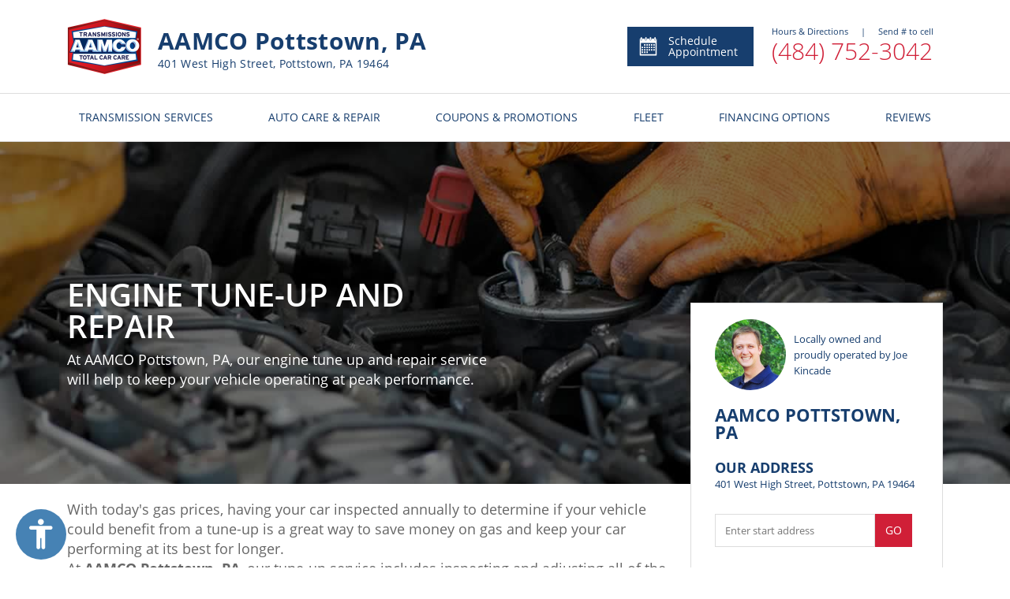

--- FILE ---
content_type: text/html; charset=utf-8
request_url: https://www.aamcopottstownpa.com/Engine-Tune-up-and-Repair
body_size: 9839
content:



<!DOCTYPE html>
<html lang="en">
<head>

    <meta charset="utf-8" />
    <meta name="viewport" content="width=device-width, initial-scale=1.0, maximum-scale=5, user-scalable=1" />
        <!-- Google Tag Manager FOR ALL WEBSITES! -->
        <script>
            (function (w, d, s, l, i) {
                w[l] = w[l] || []; w[l].push({
                    'gtm.start':
                        new Date().getTime(), event: 'gtm.js'
                }); var f = d.getElementsByTagName(s)[0],
                    j = d.createElement(s), dl = l != 'dataLayer' ? '&l=' + l : ''; j.async = true; j.src =
                        'https://www.googletagmanager.com/gtm.js?id=' + i + dl; f.parentNode.insertBefore(j, f);
            })(window, document, 'script', 'dataLayer', 'GTM-56X5HZB');</script>
        <!-- End Google Tag Manager -->

    <link href="https://fonts.googleapis.com/css?family=Open+Sans:300,300i,400,400i,600,600i,700,700i,800,800i&display=swap" rel="stylesheet">

    <link rel="shortcut icon" href="/images/IconAAMCOnew.ico" />
    

    
        <link rel="stylesheet" href="/dist/vendor.css?v=5HNde5VzYVS4N9-mwRiTD0XwnORaAzGEP9dojE0kJls" />
        <link rel="stylesheet" href="/dist/shared.css?v=h32Td_KVubDgnYCGd2nfo7SeI_lIBUJ765naNQX6X-w" />
    
    
    
        <title>AAMCO | Auto Engine Tune-up and Repair, Pottstown, PA 19464</title>
        <meta name=description content="For all of your automotive Engine Tune-up and Repair needs, come to AAMCO in Pottstown, PA 19464." />
            <meta name="geo.region" content="US-PA" />
            <meta name="geo.placename" content="Pottstown" />
            <meta name="geo.position" content="40.25016;-75.669457" />
    <link rel="canonical" href="https://www.aamcopottstownpa.com/Engine-Tune-up-and-Repair" />



    <link href="/dist/getservice.css?v=ZTKDyHlzJ7YMZPx1oQgsijSOGuIXzG3aSBZjx500K74" rel="stylesheet" />

    
        <!-- Global site tag (gtag.js) - Google Analytics -->
        <script async src="https://www.googletagmanager.com/gtag/js?id=UA-111732761-2"></script>
        <script>
            window.dataLayer = window.dataLayer || [];
            function gtag() { dataLayer.push(arguments); }
            gtag('js', new Date());
            ga('require', 'displayfeatures');
            gtag('config', 'UA-111732761-2');//global dealer MDI
           
        </script>
<script>
gtag('config', 'UA-28889813-28');
</script>

<!-- MyTechBot (tm) by PW -->
<script type="text/javascript">
  if (!Array.isArray(window.qbOptions)) {
    window.qbOptions = []
  }
  window.qbOptions.push({"baseUrl":"https://botsrv2.com","use":"MnyjZrgZn3mdv40x/9nJaZmpqRGrpvxPR"});
</script>
<script type="text/javascript" src="https://static.botsrv2.com/website/js/widget2.1e863eaf.min.js" integrity="sha384-GGV1ViFsnvrNgyiZGz1JMB0qog6YXJQ7OyjaOHD7iC7cSElg9mHyF76MkNTY6O5M" crossorigin="anonymous" defer data-no-minify="1"></script>

<!-- Polygraph fraud detection -->
<script src="https://cdn.polygraph.net/pg.js"></script>
<!-- /Polygraph fraud detection -->
    <!-- Chat Bot -->
</head>

<body>
        <!-- Google Tag Manager (noscript) FOR ALL WEBSITES -->
        <noscript>
            <iframe src="https://www.googletagmanager.com/ns.html?id=GTM-56X5HZB" class="google-iframe"></iframe>
        </noscript>
        <!-- End Google Tag Manager (noscript) -->


    
<header id="main-header" class="header-wrapper site_header">
    <div class="heading-section hidden-xs">
        <div class="main-details">
            <a href="/" class="home-link">
                <img class="logo" src="/images/logo.png" alt="Logo" />
            </a>
            <div class="info">

                    <h3 class="title">AAMCO Pottstown, PA</h3>
                    <h4 class="subtitle">401 West High Street, Pottstown, PA 19464</h4>
            </div>
        </div>
        <div class="service-details">
            <a class="appointment-btn" href="/Appointment-Scheduling">
                <div>
                    <img alt="Schedule Appointment" src="/images/header/appointment-calendar-svg.svg" />
                </div>
                Schedule Appointment
            </a>
            <section>
                <section id="info-panel"
                         data-address="401 West High Street, Pottstown, PA 19464"
                         data-hours="[&quot;Monday - Friday | 08:00 AM - 05:00 PM&quot;,&quot;Saturday | Closed&quot;,&quot;Sunday | Closed&quot;]"
                         data-remark=""></section>
                    <a class="service-phone" href="tel:4847523042">
                        (484) 752-3042
                    </a>
            </section>
        </div>
    </div>

    <div class="heading-section-mob">
        <div class="main-header">
                <div class="hamburger-btn">
                    <span></span>
                    <span></span>
                    <span></span>
                </div>

            <a href="/">
                <img class="logo" src="/images/logo.png" alt="Logo" />
            </a>

            <div class="header-mob-btn-wrap">
                <a href="/Appointment-Scheduling" class="calendar-btn header-mob-btn ">
                    <img src="/images/header/calendar-icon.svg" alt="calendar" />
                </a>
            </div>
        </div>
        <div class="main-header">
            <div class="main-header-wrap">
                <div class="location-info">
                    <h3 class="location-adress">AAMCO Pottstown, PA</h3>
                    <p class="location-adress">401 West High Street, Pottstown, PA 19464</p>

                </div>


    <a href="tel:4847523042" class="phone-btn header-mob-btn call">
        <img src="/images/header/call.svg" alt="phone" />
        <span class="call-us">Call<br /> Now</span>
    </a>
             
            </div>
        </div>
    </div>
    



<nav class="header-menu">

    <ul class="menu-list">
        <li class="menu-item visible-xs-flex">
            <a href="/">
                HOME
            </a>
        </li>
            <li class="menu-item after-arr">
                <a class="mega-dropdown hidden-xs" href="/Transmission-Services-Auto-Care-and-Repair?service=1">
                    TRANSMISSION SERVICES
                </a>
                <span class="mega-dropdown visible-xs">
                    TRANSMISSION SERVICES
                </span>
                <div class="mega-menu-wrap">

                    <ul class="mega-menu row">
                        <li class="col-xs-12 col-sm-4 col-md-4 ">
                            <ul>
                                    <li>
                                        <a href="/Rebuilt-Remanufactured-Transmissions">
                                            AAMCO&#x27;s Rebuilt or Remanufactured Automatic Transmission
                                        </a>
                                    </li>
                                    <li>
                                        <a href="/Remanufactured-Transmission-Service">
                                            AAMCO&#x27;s Remanufactured Transmission Service
                                        </a>
                                    </li>
                                    <li>
                                        <a href="/Automatic-Transmission-Fluid-Service">
                                            Automatic Transmission Fluid Service
                                        </a>
                                    </li>
                                    <li>
                                        <a href="/Automatic-Transmission-Repair-and-Rebuilding">
                                            Automatic Transmission Repair and Rebuilding
                                        </a>
                                    </li>
                                <li class="visible-xs">
                                    <a style="font-weight:bold" href="/Transmission-Services-Auto-Care-and-Repair?service=1">
                                        View All Services
                                    </a>
                                </li>
                            </ul>
                        </li>
                        <li class="col-xs-12 col-sm-4 col-md-4 hidden-xs">
                            <ul>
                                    <li>
                                        <a href="/Axle-and-Drive-Shaft-Repair-and-Replacement">
                                            Axle &amp; Drive Shaft Repair and Replacement
                                        </a>
                                    </li>
                                    <li>
                                        <a href="/Clutch-Service-and-Repair">
                                            Clutch Service and Repair
                                        </a>
                                    </li>
                                    <li>
                                        <a href="/CVT-Transmission-Service">
                                            CVT Transmission Service
                                        </a>
                                    </li>
                                <li>
                                    <a style="font-weight:bold" href="/Transmission-Services-Auto-Care-and-Repair?service=1">
                                        View All Services
                                    </a>
                                </li>
                            </ul>
                        </li>
                        <li class="hidden-xs col-sm-4 col-md-4 menu_pic">
                            <div class="mega-menu-img trans-background">

                            </div>
                        </li>
                    </ul>

                </div>
            </li>

            <li class="menu-item after-arr">
                <a class="mega-dropdown hidden-xs" href="/Transmission-Services-Auto-Care-and-Repair?service=2">
                    AUTO CARE & REPAIR
                </a>
                <span class="mega-dropdown visible-xs">
                    AUTO CARE & REPAIR
                </span>
                <div class="mega-menu-wrap">
                    <ul class="mega-menu row">
                        <li class="col-xs-12 col-sm-4 col-md-4">
                            <ul>
                                    <li>
                                        <a href="/Car-Air-Condition-Repair">
                                            Air Conditioning Services
                                        </a>
                                    </li>
                                    <li>
                                        <a href="/Air-Filter-Replacement">
                                            Air Filter Replacement
                                        </a>
                                    </li>
                                    <li>
                                        <a href="/Auto-Repair-Services">
                                            Auto Repair Services
                                        </a>
                                    </li>
                                    <li>
                                        <a href="/Battery-Maintenance-and-Charging-Service">
                                            Battery Maintenance and Charging Service
                                        </a>
                                    </li>
                                <li class="visible-xs">
                                    <a style="font-weight:bold" href="/Transmission-Services-Auto-Care-and-Repair?service=2">
                                        View All Services
                                    </a>
                                </li>

                            </ul>
                        </li>
                        <li class="col-xs-12 col-sm-4 col-md-4 hidden-xs">
                            <ul>
                                    <li>
                                        <a href="/Belts-and-Hoses-Inspection">
                                            Belts and Hoses Inspection
                                        </a>
                                    </li>
                                    <li>
                                        <a href="/Brackets-and-Mounts">
                                            Brackets and Mounts
                                        </a>
                                    </li>
                                    <li>
                                        <a href="/Brake-Service-and-Repair">
                                            Brake Service and Repair
                                        </a>
                                    </li>
                                <li>
                                    <a style="font-weight:bold" href="/Transmission-Services-Auto-Care-and-Repair?service=2">
                                        View All Services
                                    </a>
                                </li>
                            </ul>
                        </li>
                        <li class="hidden-xs col-sm-4 col-md-4 menu_pic">
                            <div class="mega-menu-img fleet-background">

                            </div>
                        </li>
                    </ul>
                </div>
            </li>

        <li class="menu-item after-arr viewAll">
            <span class="mega-dropdown">
                MORE FROM US
            </span>
            <div class="mega-menu-wrap">
                <ul class="mega-menu row">
                    <li class="col-xs-12 col-sm-4 col-md-4">
                        <ul>
                                    <li class="viewAll">
                                        <a href="/New-Car-Warranty">
                                            Required Car Maintenance &amp; New Car Warranty
                                        </a>
                                    </li>
                                    <li class="viewAll">
                                        <a href="/Extended-Service-Contract">
                                            Extended Service Contract
                                        </a>
                                    </li>
                                    <li class="viewAll">
                                        <a href="/Appointment-Scheduling-Request">
                                            Book an appointment
                                        </a>
                                    </li>
                                    <li class="viewAll">
                                        <a href="/Transmission-Repairs-Kenilworth">
                                            Professional Transmission Repair Near Kenilworth
                                        </a>
                                    </li>
                            <li class="viewAll">
                                <a href="/About-Us">
                                    About Us
                                </a>
                            </li>
                            <li class="viewAll">
                                <a href="http://www.aamco.com/Warranties/AAMCO-Warranties?request=MDI-IN" target="_blank" rel="noopener">
                                    AAMCO Coverage
                                </a>
                            </li>
                            <li class="viewAll">
                                <a href="http://www.aamco.com/Privacy-Policy?request=MDI-IN" target="_blank" rel="noopener">
                                    Privacy Policy
                                </a>
                        </ul>
                    </li>
                </ul>
            </div>
        </li>
       


            <li class="menu-item">
                <a href="/Special-Offers" class="mega-dropdown">
                    COUPONS & PROMOTIONS
                </a>
            </li>
            <li class="menu-item">
                <a class="mega-dropdown" href="/Fleet-Services">
                    FLEET
                </a>
            </li>
            <li class="menu-item">
                <a class="mega-dropdown" href="/Financing-Options">
                    FINANCING OPTIONS
                </a>
            </li>

            <li class="menu-item">
                <a class="mega-dropdown" href="/Reviews">
                    REVIEWS
                </a>
            </li>


    </ul>



    <div class="social-mob visible-xs-flex">
        <ul>
                <li>
                    <a href="https://facebook.com/AAMCOPottstown" target="_blank" rel="noopener">
                        <img src="/images/social/facebook.svg" class="facebook" alt="Facebook" />
                    </a>
                </li>
                <li>
                    <a href="https://twitter.com/aamco" target="_blank" rel="noopener">
                        <img src="/images/social/twitter.svg" class="twitter" alt="Twitter" />
                    </a>
                </li>
                <li>
                    <a href="https://www.youtube.com/user/AAMCOCarCare" target="_blank" rel="noopener">
                        <img src="/images/social/youtube.svg" class="youtube" alt="Youtube" />
                    </a>
                </li>
                <li>
                    <a href="https://search.google.com/local/writereview?placeid=ChIJv____y-ExokRhwWJkepTaz0" target="_blank" rel="noopener">
                        <img src="/images/social/google.svg" class="google" alt="Google" />
                    </a>
                </li>
                <li>
                    <a href="https://www.aamcoblog.com/" target="_blank" rel="noopener">
                        <img src="/images/social/blog.svg" class="blog" alt="Blog" />
                    </a>
                </li>
        </ul>
    </div>
</nav>
</header>
    <div class="body-content site_main">
        

<section class="get-service-wrapper">
    

<section class="main-banner image-active" style="background-image: linear-gradient(rgba(0, 0, 0, 0.5), rgba(0, 0, 0, 0.5)), url(&#x27;https://mdiadmin.pwmedia.net//data/engine-tune-up.jpg&#x27;)" title="Engine Tune-Up">
    <section class="main-banner-content">
        <header>
            <h1>Engine Tune-up and Repair</h1>
            <p>At AAMCO Pottstown, PA, our engine tune up and repair service will help to keep your vehicle operating at peak performance.</p>
            <p class="banner-disclaim-text"></p>
        </header>
    </section>
</section>



    <section class="get-service-content-wrapper">
        <section class="get-service-content-body">
            <section class="left-content-body">
                <p>With today&#39;s gas prices, having your car inspected annually to determine if your vehicle could benefit from a tune-up is a great way to save money on gas and keep your car performing at its best for longer.<br />
At <strong>AAMCO Pottstown, PA</strong>, our tune-up service includes inspecting and adjusting all of the systems in your vehicle that contribute to fuel combusting efficiently.</p>

<h3>How do you know when you need a tune-up service?</h3>

<p>If you keep track of your gas mileage and it worsens by 10% or more, it&#39;s time for a tune-up. Many drivers also seek a tune-up when experiencing any type of driveability problem for their car, truck, or SUV. Check your owner&rsquo;s manual or come into AAMCO&nbsp;to see the recommended interval for tune-ups and/or spark plug replacements for your specific vehicle.</p>

<p>At <strong>AAMCO Pottstown, PA</strong>, our Tune-up Service includes the installation of new spark plugs, and if so equipped, we will perform the following:</p>

<ul>
	<li>Idle speed adjustment, set timing as needed, inspect choke, throttle linkage, spark plug wires, and distributor cap.</li>
	<li>Comprehensive performance check to verify that no driveability or computer system trouble codes exist.</li>
	<li>Plus our Vehicle Courtesy Check ensures all of your vehicle&#39;s critical systems are in good working order.</li>
</ul>

<p>What sets AAMCO&rsquo;s&nbsp;expert technicians apart is our comprehensive diagnostic approach to ensure that you only get the engine repairs you need in order to get your car, truck, or SUV safely back on the road as soon as possible. Stop in or call AAMCO&nbsp;for a convenient Engine Tune-Up and Repair appointment today.</p>

            </section>
            <section class="right-content-body">
                
<div class="three-thirds location-component">
    <section class="info">

        

<section class="heading-row">
        <img src="https://mdiadmin.pwmedia.net//data/Joe-Kincade-owner-AAMCO-Pottstown_cropped.jpg" class="dealer-image" alt="Joe Kincade, Owner AAMCO Pottstown, PA" />
    <section class="heading-section">

        <small class="subtitle">
            Locally owned and proudly operated by Joe Kincade
        </small>
        <br/>
       
    </section>
</section>

<section class="heading-row">
    <section class="heading-section">
        <h3 class="title">
            AAMCO Pottstown, PA
        </h3>
    </section>
</section>

<section class="address">
    <section>
        <h3 class="title" style="font-size: 18px;">
            OUR ADDRESS
        </h3>
        <address>
            401 West High Street, Pottstown, PA 19464
        </address>
    </section>
    <a class="location-btn visible-xs" href="https://www.google.com/maps/search/?api=1&amp;query=401&#x2B;West&#x2B;High&#x2B;Street%2C&#x2B;Pottstown%2C&#x2B;PA&#x2B;19464" target="_blank" rel="noopener">
        <img src="/images/shared/location.svg" alt="location" />
        <p>View Map</p>
    </a>
</section>

<section class="js-direction-form" data-dealeraddress="401 West High Street, Pottstown, PA 19464"></section>

<section class="opening-hours">
    <h3 class="title">
        hours
    </h3>

    <section class="days">
                <p>
                    Monday - Friday | 08:00 AM - 05:00 PM
                </p>
                <p>
                    Saturday | Closed
                </p>
                <p>
                    Sunday | Closed
                </p>
    </section>

</section>

    <section class="payments">
        <ul class="payment-list">
                <li class="payment-item">
                    <img src="https://mdiadmin.pwmedia.net//data/CreditCards/visa.svg" alt="Visa" />
                </li>
                <li class="payment-item">
                    <img src="https://mdiadmin.pwmedia.net//data/CreditCards/mastercard.svg" alt="Mastercard" />
                </li>
                <li class="payment-item">
                    <img src="https://mdiadmin.pwmedia.net//data/CreditCards/amex.svg" alt="Amex" />
                </li>
                <li class="payment-item">
                    <img src="https://mdiadmin.pwmedia.net//data/CreditCards/discover.svg" alt="Discover" />
                </li>
                <li class="payment-item">
                    <img src="https://mdiadmin.pwmedia.net//data/CreditCards/CarCareOne-2018.jpg" alt="Synchrony" />
                </li>
        </ul>
    </section>

<a class="apply-btn shedule-appointment-btn" href="/Appointment-Scheduling">
    <img style="height:20px" src="/images/appointment/calendar-icon-white.svg" class="icon" alt="calendar-icon-white" />
    SCHEDULE APPOINTMENT
</a>
    </section>

    <section class="map js-location-map"
             data-latitude="40.25016" data-longitude="-75.669457"></section>
</div>

            </section>
        </section>
    </section>
    <div class="component-container">
        <div class="component-row">
            <div class="two-thirds services-component">
        <h3 class="title">
            Our services
        </h3>
    <table class="services-table hidden-xs">
            <tr>
                <td>
                    <a class="service-link" href="/Car-Air-Condition-Repair">
                            <img src="https://mdiadmin.pwmedia.net//data/icon-air-condition.svg" class="service-icon" alt="Air Conditioning Services" />
                        <span class="description">
                            Air Conditioning Services
                        </span>
                        <img src="/images/components/services/link-icon.svg" class="link-icon" alt="link-icon" />
                    </a>
                </td>
                    <td>
                        <a class="service-link" href="/Air-Filter-Replacement">
                                <img src="https://mdiadmin.pwmedia.net//data/icon-general-repair-red.svg" class="service-icon" alt="Air Filter Replacement" />
                            <span class="description">
                                Air Filter Replacement
                            </span>
                            <img src="/images/components/services/link-icon.svg" class="link-icon" alt="link-icon" />
                        </a>
                    </td>
            </tr>
            <tr>
                <td>
                    <a class="service-link" href="/Auto-Repair-Services">
                            <img src="https://mdiadmin.pwmedia.net//data/icon-general-repair-red_7.svg" class="service-icon" alt="Auto Repair Services" />
                        <span class="description">
                            Auto Repair Services
                        </span>
                        <img src="/images/components/services/link-icon.svg" class="link-icon" alt="link-icon" />
                    </a>
                </td>
                    <td>
                        <a class="service-link" href="/Battery-Maintenance-and-Charging-Service">
                                <img src="https://mdiadmin.pwmedia.net//data/icon-battery-red.svg" class="service-icon" alt="Battery Maintenance and Charging Service" />
                            <span class="description">
                                Battery Maintenance and Charging Service
                            </span>
                            <img src="/images/components/services/link-icon.svg" class="link-icon" alt="link-icon" />
                        </a>
                    </td>
            </tr>
            <tr>
                <td>
                    <a class="service-link" href="/Belts-and-Hoses-Inspection">
                            <img src="https://mdiadmin.pwmedia.net//data/icon-general-repair-red_1.svg" class="service-icon" alt="Belts and Hoses Inspection" />
                        <span class="description">
                            Belts and Hoses Inspection
                        </span>
                        <img src="/images/components/services/link-icon.svg" class="link-icon" alt="link-icon" />
                    </a>
                </td>
                    <td>
                        <a class="service-link" href="/Brackets-and-Mounts">
                                <img src="https://mdiadmin.pwmedia.net//data/icon-general-repair-red.svg" class="service-icon" alt="Brackets and Mounts" />
                            <span class="description">
                                Brackets and Mounts
                            </span>
                            <img src="/images/components/services/link-icon.svg" class="link-icon" alt="link-icon" />
                        </a>
                    </td>
            </tr>
            <tr>
                <td>
                    <a class="service-link" href="/Brake-Service-and-Repair">
                            <img src="https://mdiadmin.pwmedia.net//data/icon-brakes.svg" class="service-icon" alt="Brake Service and Repair" />
                        <span class="description">
                            Brake Service and Repair
                        </span>
                        <img src="/images/components/services/link-icon.svg" class="link-icon" alt="link-icon" />
                    </a>
                </td>
                    <td>
                        <a class="service-link" href="/Brake-System-Fluid-Service">
                                <img src="https://mdiadmin.pwmedia.net//data/icon-general-repair-red.svg" class="service-icon" alt="Brake System Fluid Service" />
                            <span class="description">
                                Brake System Fluid Service
                            </span>
                            <img src="/images/components/services/link-icon.svg" class="link-icon" alt="link-icon" />
                        </a>
                    </td>
            </tr>
    </table>
    <ul class="service-list visible-xs">
            <li class="service-item">
                <a class="service-link" href="/Car-Air-Condition-Repair">
                        <img src="https://mdiadmin.pwmedia.net//data/icon-air-condition.svg" class="service-icon" alt="Air Conditioning Services" />
                    <span class="description">
                        Air Conditioning Services
                    </span>
                </a>
            </li>
            <li class="service-item">
                <a class="service-link" href="/Air-Filter-Replacement">
                        <img src="https://mdiadmin.pwmedia.net//data/icon-general-repair-red.svg" class="service-icon" alt="Air Filter Replacement" />
                    <span class="description">
                        Air Filter Replacement
                    </span>
                </a>
            </li>
            <li class="service-item">
                <a class="service-link" href="/Auto-Repair-Services">
                        <img src="https://mdiadmin.pwmedia.net//data/icon-general-repair-red_7.svg" class="service-icon" alt="Auto Repair Services" />
                    <span class="description">
                        Auto Repair Services
                    </span>
                </a>
            </li>
    </ul>
        <a class="btn apply-btn-white center" href="/Transmission-Services-Auto-Care-and-Repair">
            View All services
        </a>
</div>
            
<div class="one-third high-light-component">
    <section class="content">
        <h3 class="title">Center<br>Highlights</h3>
                <div class="highlight">
                    <img style="height:25px" src="/images/shared/red-flag-icon.svg" alt="Alternate Text" />
                    <p>Specialists in Automatic, Manual, Front Wheel Drive, Overdrive and 4x4&#x27;s</p>
                </div>
                <div class="highlight">
                    <img style="height:25px" src="/images/shared/red-flag-icon.svg" alt="Alternate Text" />
                    <p>We Honor Most Extended Warranties</p>
                </div>
                <div class="highlight">
                    <img style="height:25px" src="/images/shared/red-flag-icon.svg" alt="Alternate Text" />
                    <p>Nationwide Coverage on All Transmission Services</p>
                </div>
                <div class="highlight">
                    <img style="height:25px" src="/images/shared/red-flag-icon.svg" alt="Alternate Text" />
                    <p>Towing Available, call our center for details.</p>
                </div>
                <div class="highlight">
                    <img style="height:25px" src="/images/shared/red-flag-icon.svg" alt="Alternate Text" />
                    <p>Power Purge&#xAE; Transmission Flush Service</p>
                </div>
                <div class="highlight">
                    <img style="height:25px" src="/images/shared/red-flag-icon.svg" alt="Alternate Text" />
                    <p>Multi-Point Inspection and Computer Diagnostic Services</p>
                </div>
    </section>
</div>
        </div>
    </div>
</section>




    </div>
    <div class="footer-container site_footer">
        
<div class="footer">
    <div class="container">
        <div class="main-footer">

            <div class="text-left footer-content hidden-xs">
                <div class="footer-logo">
                    <a href="/"><img class="logo" src="/images/logo.png" alt="Aamco"></a>
                        <a class="footer-phonenumber" href="tel:4847523042">(484) 752-3042</a>
                </div>
            </div>
            <div class="text-left footer-content hidden-xs  links-content">
                <h4>More From Us</h4>
                <ul class="list-unstyled footer-menu">

                    <li>

                                <a href="/New-Car-Warranty">
                                    Required Car Maintenance &amp; New Car Warranty
                                </a>
                                <a href="/Extended-Service-Contract">
                                    Extended Service Contract
                                </a>
                                <a href="/Appointment-Scheduling-Request">
                                    Book an appointment
                                </a>
                                <a href="/Transmission-Repairs-Kenilworth">
                                    Professional Transmission Repair Near Kenilworth
                                </a>



                        <a href="/About-Us">
                            About Us
                        </a>
                        <a href="http://www.aamco.com/Warranties/AAMCO-Warranties?request=MDI-IN" target="_blank" rel="noopener" >
                            AAMCO Coverage
                        </a>
                        <a href="http://www.aamco.com/Privacy-Policy?request=MDI-IN" target="_blank" rel="noopener">
                            Privacy Policy
                        </a>
                    </li>

                </ul>
            </div>
            <div class="text-left footer-content hidden-xs  links-content">
                    <h4>Our Services</h4>
                    <ul class="list-unstyled footer-menu">
                            <li>
                                <a href="/Rebuilt-Remanufactured-Transmissions">
                                    AAMCO&#x27;s Rebuilt or Remanufactured Automatic Transmission
                                </a>
                            </li>
                            <li>
                                <a href="/Remanufactured-Transmission-Service">
                                    AAMCO&#x27;s Remanufactured Transmission Service
                                </a>
                            </li>
                            <li>
                                <a href="/Car-Air-Condition-Repair">
                                    Air Conditioning Services
                                </a>
                            </li>
                            <li>
                                <a href="/Air-Filter-Replacement">
                                    Air Filter Replacement
                                </a>
                            </li>
                            <li>
                                <a href="/Auto-Repair-Services">
                                    Auto Repair Services
                                </a>
                            </li>
                            <li>
                                <a href="/Automatic-Transmission-Fluid-Service">
                                    Automatic Transmission Fluid Service
                                </a>
                            </li>
                            <li>
                                <a href="/Transmission-Services-Auto-Care-and-Repair">
                                    All Services
                                </a>
                            </li>
                    </ul>

            </div>
            <div class="text-left footer-content social-content">
                <div class="footer-content  hidden-xs">
                    <h4>Your local AAMCO Pottstown, PA</h4>
                    <address>401 West High Street, Pottstown, PA 19464</address>
                </div>
                <div class="footer-content social-icon">
                    <h4 class="hidden-xs">Connect with us</h4>
                    <ul class="list-inline social-list">

                            <li>
                                <a href="https://facebook.com/AAMCOPottstown" target="_blank" rel="noopener">
                                    <img src="/images/social/facebook.svg" class="facebook" alt="Facebook" />
                                </a>
                            </li>
                            <li>
                                <a href="https://twitter.com/aamco" target="_blank" rel="noopener">
                                    <img src="/images/social/twitter.svg" class="twitter" alt="Twitter" />
                                </a>
                            </li>
                            <li>
                                <a href="https://www.youtube.com/user/AAMCOCarCare" target="_blank" rel="noopener">
                                    <img src="/images/social/youtube.svg" class="youtube" alt="Youtube" />
                                </a>
                            </li>
                            <li>
                                <a href="https://search.google.com/local/writereview?placeid=ChIJv____y-ExokRhwWJkepTaz0" target="_blank" rel="noopener">
                                    <img src="/images/social/google.svg" class="google" alt="Google" />
                                </a>
                            </li>
                            <li>
                                <a href="https://www.aamcoblog.com/" target="_blank" rel="noopener">
                                    <img src="/images/social/blog.svg" class="blog" alt="Blog" />
                                </a>
                            </li>
                    </ul>
                </div>
            </div>
        </div>
    </div>

    <div class="container info_footer footer_center">
        <p>
            Content and images on this website may not  be reproduced without explicit permission. Please contact <a href="http://www.pwmedia.com/" target="_blank" rel="noopener">PW Media</a> for additional details.
            All rights reserved. Copyright © 2026 AAMCO Transmissions Inc.
        </p>
    </div>
    <div class="sub-footer">
        <div class="container footer_center">
            <a href="http://www.pwmedia.com/" target="_blank" rel="noopener" class="logo_link "><img class="logo" src="/images/MDI-logo.png" height="30" width="30" alt="Aamco"></a>
            <div class="wrap">
                <div class="platform">Platform by PW Media</h6>
            </div>
        </div>
    </div>
</div>
    </div>



<div id="accesabilityMenu" class="no_resize_font" title="">
    <a id="accessibility_button" class="openAccesabilityMenu">
        <span id="accessibility_arrow">
            <i class="fa fa-angle-down closeIcon" aria-hidden="true"></i>
            <i class="fa fa-angle-up openIcon" aria-hidden="true"></i>
        </span>
        <span style="font-size: 0.6em">
            <img alt="Accessibility img" class="accessibility_icon" src="/images/accessibility-icon.svg" />
        </span>
        <span id="accessibility_text">Accessibility</span>
    </a>
    <ul id="accessibility_menu">
        <li><a class="btn btn-info" data-action="ContrastBright" data-active="false"><i class="fa fa-check" aria-hidden="true"></i>Bright High-Contrast</a></li>
        <li><a class="btn btn-info" data-action="ContrastDark" data-active="false"><i class="fa fa-check" aria-hidden="true"></i>Dark High-Contrast</a></li>
        <li><a class="btn btn-info" data-action="NoAnimations" data-active="false"><i class="fa fa-check" aria-hidden="true"></i>Blinks Blocking</a></li>
        <li><a class="btn btn-info" data-action="ColorBlind" data-active="false"><i class="fa fa-check" aria-hidden="true"></i>Monochrome</a></li>
        <li class="active"><a class="textPlus btn btn-info"><i class="fa fa-plus" aria-hidden="true"></i>Increase Font Size</a></li>
        <li class="active"><a class="textMinus btn btn-info"><i class="fa fa-minus" aria-hidden="true"></i>Decrease Font Size</a></li>
        <li><a class="btn btn-info" data-action="reset" data-active="false">Turn Off</a></li>
    </ul>
</div>


    <style>
        #accesabilityMenu {
            left: 10px !important;
            width: 245px !important;
        }

        #accessibility_button {
            margin-right: auto !important;
            margin-left: 10px !important;
        }

        @media (max-width: 650px) {
            #accesabilityMenu {
                left: 0px !important;
            }
        }
    </style>


    <script src="/dist/vendor.js?v=XsFOeLKb2qz4E3GEEs0iKkafqCqqMOF-0tdH0oCyLaI"></script>
    <script src="/dist/shared.js?v=z1r8XkcSGC1je1xKLxrwxBx5fz6mcVkWlcFdzS60Qpo"></script>

    
    <script src="/dist/getservice.js?v=8ImKggOs4QUKxixDeSiWj7jEy8kCCyFuRNGyAOWDTFA"></script>

</body>
</html>